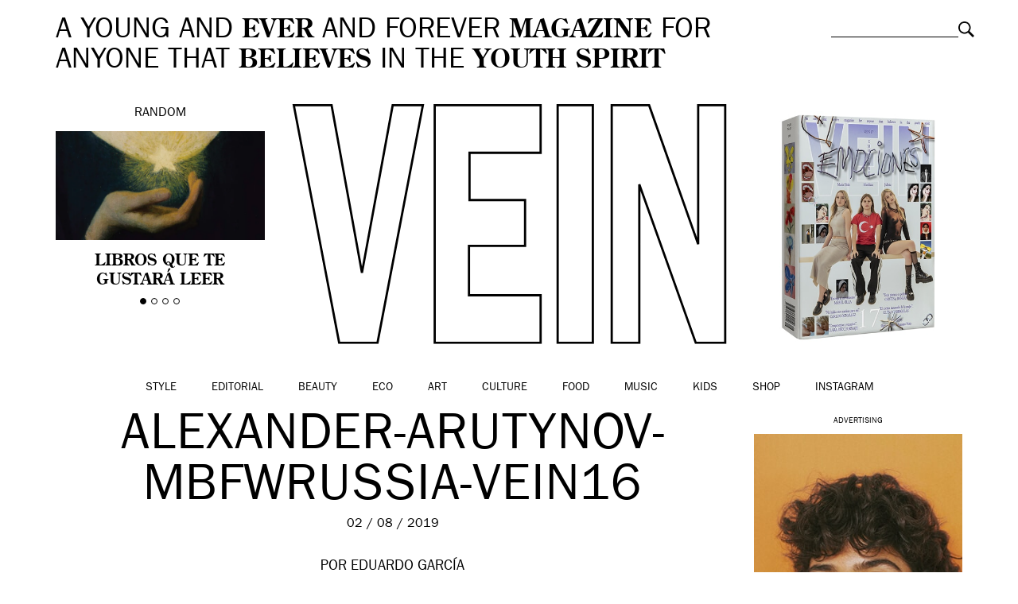

--- FILE ---
content_type: text/html; charset=UTF-8
request_url: https://vein.es/alexander-arutynov-lo-mas-comentado-en-mbfwrussia/alexander-arutynov-mbfwrussia-vein16/
body_size: 12461
content:
<!DOCTYPE html>
<html class="no-js">
<head>
    <meta charset="utf-8">
    <meta http-equiv="X-UA-Compatible" content="IE=edge,chrome=1">

    

    <meta name="viewport" content="width=device-width, initial-scale=1, maximum-scale=1, user-scalable=no">
	<meta name="google-site-verification" content="5bs2ILBSfhAMX3zLTZeChYGIaa6IomrgsT-GvBoB0vo" />

	<link rel="icon" href="https://vein.es/wp-content/themes/vein/img/favicon.ico" type="image/x-icon">
	<link rel="apple-touch-icon-precomposed" href="https://vein.es/wp-content/themes/vein/img/favicon-retina.jpg">

    <link rel="stylesheet" href="https://vein.es/wp-content/themes/vein/css/bootstrap.min.css">
    <link rel="stylesheet" href="https://vein.es/wp-content/themes/vein/css/jquery.fancybox.css">
    <link rel="stylesheet" href="https://vein.es/wp-content/themes/vein/css/slick.css">
    <link rel="stylesheet" href="https://vein.es/wp-content/themes/vein/css/selectric.css">
    <link rel="stylesheet" href="https://vein.es/wp-content/themes/vein/style.css">
	
	<meta name="publisuites-verify-code" content="aHR0cHM6Ly92ZWluLmVz" />

	
    <script src="https://vein.es/wp-content/themes/vein/js/vendor/modernizr-2.6.2-respond-1.1.0.min.js"></script>

    <meta name='robots' content='index, follow, max-image-preview:large, max-snippet:-1, max-video-preview:-1' />

	<!-- This site is optimized with the Yoast SEO plugin v26.8 - https://yoast.com/product/yoast-seo-wordpress/ -->
	<title>alexander-arutynov-mbfwrussia-vein16 &#8211; VEIN Magazine</title>
	<link rel="canonical" href="https://vein.es/alexander-arutynov-lo-mas-comentado-en-mbfwrussia/alexander-arutynov-mbfwrussia-vein16/" />
	<meta property="og:locale" content="es_ES" />
	<meta property="og:type" content="article" />
	<meta property="og:title" content="alexander-arutynov-mbfwrussia-vein16 &#8211; VEIN Magazine" />
	<meta property="og:url" content="https://vein.es/alexander-arutynov-lo-mas-comentado-en-mbfwrussia/alexander-arutynov-mbfwrussia-vein16/" />
	<meta property="og:site_name" content="VEIN Magazine" />
	<meta property="og:image" content="https://vein.es/alexander-arutynov-lo-mas-comentado-en-mbfwrussia/alexander-arutynov-mbfwrussia-vein16" />
	<meta property="og:image:width" content="1229" />
	<meta property="og:image:height" content="900" />
	<meta property="og:image:type" content="image/jpeg" />
	<script type="application/ld+json" class="yoast-schema-graph">{"@context":"https://schema.org","@graph":[{"@type":"WebPage","@id":"https://vein.es/alexander-arutynov-lo-mas-comentado-en-mbfwrussia/alexander-arutynov-mbfwrussia-vein16/","url":"https://vein.es/alexander-arutynov-lo-mas-comentado-en-mbfwrussia/alexander-arutynov-mbfwrussia-vein16/","name":"alexander-arutynov-mbfwrussia-vein16 &#8211; VEIN Magazine","isPartOf":{"@id":"https://vein.es/#website"},"primaryImageOfPage":{"@id":"https://vein.es/alexander-arutynov-lo-mas-comentado-en-mbfwrussia/alexander-arutynov-mbfwrussia-vein16/#primaryimage"},"image":{"@id":"https://vein.es/alexander-arutynov-lo-mas-comentado-en-mbfwrussia/alexander-arutynov-mbfwrussia-vein16/#primaryimage"},"thumbnailUrl":"https://vein.es/wp-content/uploads/2019/08/alexander-arutynov-mbfwrussia-vein16.jpg","datePublished":"2019-08-02T11:32:48+00:00","breadcrumb":{"@id":"https://vein.es/alexander-arutynov-lo-mas-comentado-en-mbfwrussia/alexander-arutynov-mbfwrussia-vein16/#breadcrumb"},"inLanguage":"es","potentialAction":[{"@type":"ReadAction","target":["https://vein.es/alexander-arutynov-lo-mas-comentado-en-mbfwrussia/alexander-arutynov-mbfwrussia-vein16/"]}]},{"@type":"ImageObject","inLanguage":"es","@id":"https://vein.es/alexander-arutynov-lo-mas-comentado-en-mbfwrussia/alexander-arutynov-mbfwrussia-vein16/#primaryimage","url":"https://vein.es/wp-content/uploads/2019/08/alexander-arutynov-mbfwrussia-vein16.jpg","contentUrl":"https://vein.es/wp-content/uploads/2019/08/alexander-arutynov-mbfwrussia-vein16.jpg"},{"@type":"BreadcrumbList","@id":"https://vein.es/alexander-arutynov-lo-mas-comentado-en-mbfwrussia/alexander-arutynov-mbfwrussia-vein16/#breadcrumb","itemListElement":[{"@type":"ListItem","position":1,"name":"Home","item":"https://vein.es/"},{"@type":"ListItem","position":2,"name":"Alexander Arutynov, lo más comentado en MBFWRussia","item":"http://vein.es/alexander-arutynov-lo-mas-comentado-en-mbfwrussia/"},{"@type":"ListItem","position":3,"name":"alexander-arutynov-mbfwrussia-vein16"}]},{"@type":"WebSite","@id":"https://vein.es/#website","url":"https://vein.es/","name":"VEIN Magazine","description":"A young and ever and forever magazine for anyone that believes in the youth spirit","potentialAction":[{"@type":"SearchAction","target":{"@type":"EntryPoint","urlTemplate":"https://vein.es/?s={search_term_string}"},"query-input":{"@type":"PropertyValueSpecification","valueRequired":true,"valueName":"search_term_string"}}],"inLanguage":"es"}]}</script>
	<!-- / Yoast SEO plugin. -->


<link rel="alternate" type="application/rss+xml" title="VEIN Magazine &raquo; Comentario alexander-arutynov-mbfwrussia-vein16 del feed" href="https://vein.es/alexander-arutynov-lo-mas-comentado-en-mbfwrussia/alexander-arutynov-mbfwrussia-vein16/feed/" />
<link rel="alternate" title="oEmbed (JSON)" type="application/json+oembed" href="https://vein.es/wp-json/oembed/1.0/embed?url=https%3A%2F%2Fvein.es%2Falexander-arutynov-lo-mas-comentado-en-mbfwrussia%2Falexander-arutynov-mbfwrussia-vein16%2F" />
<link rel="alternate" title="oEmbed (XML)" type="text/xml+oembed" href="https://vein.es/wp-json/oembed/1.0/embed?url=https%3A%2F%2Fvein.es%2Falexander-arutynov-lo-mas-comentado-en-mbfwrussia%2Falexander-arutynov-mbfwrussia-vein16%2F&#038;format=xml" />
<style id='wp-img-auto-sizes-contain-inline-css' type='text/css'>
img:is([sizes=auto i],[sizes^="auto," i]){contain-intrinsic-size:3000px 1500px}
/*# sourceURL=wp-img-auto-sizes-contain-inline-css */
</style>
<style id='wp-emoji-styles-inline-css' type='text/css'>

	img.wp-smiley, img.emoji {
		display: inline !important;
		border: none !important;
		box-shadow: none !important;
		height: 1em !important;
		width: 1em !important;
		margin: 0 0.07em !important;
		vertical-align: -0.1em !important;
		background: none !important;
		padding: 0 !important;
	}
/*# sourceURL=wp-emoji-styles-inline-css */
</style>
<style id='wp-block-library-inline-css' type='text/css'>
:root{--wp-block-synced-color:#7a00df;--wp-block-synced-color--rgb:122,0,223;--wp-bound-block-color:var(--wp-block-synced-color);--wp-editor-canvas-background:#ddd;--wp-admin-theme-color:#007cba;--wp-admin-theme-color--rgb:0,124,186;--wp-admin-theme-color-darker-10:#006ba1;--wp-admin-theme-color-darker-10--rgb:0,107,160.5;--wp-admin-theme-color-darker-20:#005a87;--wp-admin-theme-color-darker-20--rgb:0,90,135;--wp-admin-border-width-focus:2px}@media (min-resolution:192dpi){:root{--wp-admin-border-width-focus:1.5px}}.wp-element-button{cursor:pointer}:root .has-very-light-gray-background-color{background-color:#eee}:root .has-very-dark-gray-background-color{background-color:#313131}:root .has-very-light-gray-color{color:#eee}:root .has-very-dark-gray-color{color:#313131}:root .has-vivid-green-cyan-to-vivid-cyan-blue-gradient-background{background:linear-gradient(135deg,#00d084,#0693e3)}:root .has-purple-crush-gradient-background{background:linear-gradient(135deg,#34e2e4,#4721fb 50%,#ab1dfe)}:root .has-hazy-dawn-gradient-background{background:linear-gradient(135deg,#faaca8,#dad0ec)}:root .has-subdued-olive-gradient-background{background:linear-gradient(135deg,#fafae1,#67a671)}:root .has-atomic-cream-gradient-background{background:linear-gradient(135deg,#fdd79a,#004a59)}:root .has-nightshade-gradient-background{background:linear-gradient(135deg,#330968,#31cdcf)}:root .has-midnight-gradient-background{background:linear-gradient(135deg,#020381,#2874fc)}:root{--wp--preset--font-size--normal:16px;--wp--preset--font-size--huge:42px}.has-regular-font-size{font-size:1em}.has-larger-font-size{font-size:2.625em}.has-normal-font-size{font-size:var(--wp--preset--font-size--normal)}.has-huge-font-size{font-size:var(--wp--preset--font-size--huge)}.has-text-align-center{text-align:center}.has-text-align-left{text-align:left}.has-text-align-right{text-align:right}.has-fit-text{white-space:nowrap!important}#end-resizable-editor-section{display:none}.aligncenter{clear:both}.items-justified-left{justify-content:flex-start}.items-justified-center{justify-content:center}.items-justified-right{justify-content:flex-end}.items-justified-space-between{justify-content:space-between}.screen-reader-text{border:0;clip-path:inset(50%);height:1px;margin:-1px;overflow:hidden;padding:0;position:absolute;width:1px;word-wrap:normal!important}.screen-reader-text:focus{background-color:#ddd;clip-path:none;color:#444;display:block;font-size:1em;height:auto;left:5px;line-height:normal;padding:15px 23px 14px;text-decoration:none;top:5px;width:auto;z-index:100000}html :where(.has-border-color){border-style:solid}html :where([style*=border-top-color]){border-top-style:solid}html :where([style*=border-right-color]){border-right-style:solid}html :where([style*=border-bottom-color]){border-bottom-style:solid}html :where([style*=border-left-color]){border-left-style:solid}html :where([style*=border-width]){border-style:solid}html :where([style*=border-top-width]){border-top-style:solid}html :where([style*=border-right-width]){border-right-style:solid}html :where([style*=border-bottom-width]){border-bottom-style:solid}html :where([style*=border-left-width]){border-left-style:solid}html :where(img[class*=wp-image-]){height:auto;max-width:100%}:where(figure){margin:0 0 1em}html :where(.is-position-sticky){--wp-admin--admin-bar--position-offset:var(--wp-admin--admin-bar--height,0px)}@media screen and (max-width:600px){html :where(.is-position-sticky){--wp-admin--admin-bar--position-offset:0px}}
/*wp_block_styles_on_demand_placeholder:69744f38e109f*/
/*# sourceURL=wp-block-library-inline-css */
</style>
<style id='classic-theme-styles-inline-css' type='text/css'>
/*! This file is auto-generated */
.wp-block-button__link{color:#fff;background-color:#32373c;border-radius:9999px;box-shadow:none;text-decoration:none;padding:calc(.667em + 2px) calc(1.333em + 2px);font-size:1.125em}.wp-block-file__button{background:#32373c;color:#fff;text-decoration:none}
/*# sourceURL=/wp-includes/css/classic-themes.min.css */
</style>
<link rel='stylesheet' id='woocommerce-layout-css' href='https://vein.es/wp-content/plugins/woocommerce/assets/css/woocommerce-layout.css?ver=10.4.3' type='text/css' media='all' />
<link rel='stylesheet' id='woocommerce-smallscreen-css' href='https://vein.es/wp-content/plugins/woocommerce/assets/css/woocommerce-smallscreen.css?ver=10.4.3' type='text/css' media='only screen and (max-width: 768px)' />
<link rel='stylesheet' id='woocommerce-general-css' href='https://vein.es/wp-content/plugins/woocommerce/assets/css/woocommerce.css?ver=10.4.3' type='text/css' media='all' />
<style id='woocommerce-inline-inline-css' type='text/css'>
.woocommerce form .form-row .required { visibility: visible; }
/*# sourceURL=woocommerce-inline-inline-css */
</style>
<script type="text/javascript" src="https://vein.es/wp-includes/js/jquery/jquery.min.js?ver=3.7.1" id="jquery-core-js"></script>
<script type="text/javascript" src="https://vein.es/wp-includes/js/jquery/jquery-migrate.min.js?ver=3.4.1" id="jquery-migrate-js"></script>
<script type="text/javascript" src="https://vein.es/wp-content/plugins/woocommerce/assets/js/jquery-blockui/jquery.blockUI.min.js?ver=2.7.0-wc.10.4.3" id="wc-jquery-blockui-js" defer="defer" data-wp-strategy="defer"></script>
<script type="text/javascript" id="wc-add-to-cart-js-extra">
/* <![CDATA[ */
var wc_add_to_cart_params = {"ajax_url":"/wp-admin/admin-ajax.php","wc_ajax_url":"/?wc-ajax=%%endpoint%%","i18n_view_cart":"Ver carrito","cart_url":"https://vein.es/carro/","is_cart":"","cart_redirect_after_add":"yes"};
//# sourceURL=wc-add-to-cart-js-extra
/* ]]> */
</script>
<script type="text/javascript" src="https://vein.es/wp-content/plugins/woocommerce/assets/js/frontend/add-to-cart.min.js?ver=10.4.3" id="wc-add-to-cart-js" defer="defer" data-wp-strategy="defer"></script>
<script type="text/javascript" src="https://vein.es/wp-content/plugins/woocommerce/assets/js/js-cookie/js.cookie.min.js?ver=2.1.4-wc.10.4.3" id="wc-js-cookie-js" defer="defer" data-wp-strategy="defer"></script>
<script type="text/javascript" id="woocommerce-js-extra">
/* <![CDATA[ */
var woocommerce_params = {"ajax_url":"/wp-admin/admin-ajax.php","wc_ajax_url":"/?wc-ajax=%%endpoint%%","i18n_password_show":"Mostrar contrase\u00f1a","i18n_password_hide":"Ocultar contrase\u00f1a"};
//# sourceURL=woocommerce-js-extra
/* ]]> */
</script>
<script type="text/javascript" src="https://vein.es/wp-content/plugins/woocommerce/assets/js/frontend/woocommerce.min.js?ver=10.4.3" id="woocommerce-js" defer="defer" data-wp-strategy="defer"></script>
<link rel="https://api.w.org/" href="https://vein.es/wp-json/" /><link rel="alternate" title="JSON" type="application/json" href="https://vein.es/wp-json/wp/v2/media/86258" /><link rel="EditURI" type="application/rsd+xml" title="RSD" href="https://vein.es/xmlrpc.php?rsd" />
<meta name="generator" content="WordPress 6.9" />
<meta name="generator" content="WooCommerce 10.4.3" />
<link rel='shortlink' href='https://vein.es/?p=86258' />
<!-- Analytics by WP Statistics - https://wp-statistics.com -->
	<noscript><style>.woocommerce-product-gallery{ opacity: 1 !important; }</style></noscript>
	
<script type='text/javascript'>
  var googletag = googletag || {};
  googletag.cmd = googletag.cmd || [];
  (function() {
    var gads = document.createElement('script');
    gads.async = true;
    gads.type = 'text/javascript';
    var useSSL = 'https:' == document.location.protocol;
    gads.src = (useSSL ? 'https:' : 'http:') +
      '//www.googletagservices.com/tag/js/gpt.js';
    var node = document.getElementsByTagName('script')[0];
    node.parentNode.insertBefore(gads, node);
  })();
</script>

<script type='text/javascript'>
  googletag.cmd.push(function() {
    googletag.defineSlot('/20177596/VEIN300600', [[300, 250], [300, 600]], 'div-gpt-ad-1460973375708-0').addService(googletag.pubads());
    googletag.pubads().enableSingleRequest();
    googletag.enableServices();
  });
</script>

<script>
  googletag.cmd.push(function() {
    googletag.defineSlot('/20177596/VEINHEADER', [[970, 250], [728, 90], [980, 250]], 'div-gpt-ad-1490348147459-0').addService(googletag.pubads());
    googletag.pubads().enableSingleRequest();
    googletag.enableServices();
  });
</script>

<script async='async' src='https://www.googletagservices.com/tag/js/gpt.js'></script>
<script>
  var googletag = googletag || {};
  googletag.cmd = googletag.cmd || [];
</script>

<script>
  googletag.cmd.push(function() {
    googletag.defineSlot('/20177596/VEIN300600B', [[300, 250], [300, 600]], 'div-gpt-ad-1509531195557-0').addService(googletag.pubads());
    googletag.pubads().enableSingleRequest();
    googletag.enableServices();
  });
</script>

</head>
<body class="attachment wp-singular attachment-template-default single single-attachment postid-86258 attachmentid-86258 attachment-jpeg wp-theme-vein theme-vein woocommerce-no-js">

	
	

	<!-- Responsive menu -->
	<div class="container-navigation text-center">
		<img class="close" src="https://vein.es/wp-content/themes/vein/img/close-white.png" alt="Close">
		<ul id="menu-categorias" class="list-inline"><li id="menu-item-154" class="menu-item menu-item-type-taxonomy menu-item-object-category menu-item-154"><a href="https://vein.es/style/">Style</a></li>
<li id="menu-item-122629" class="menu-item menu-item-type-taxonomy menu-item-object-category menu-item-122629"><a href="https://vein.es/style/editorial/">Editorial</a></li>
<li id="menu-item-147" class="menu-item menu-item-type-taxonomy menu-item-object-category menu-item-147"><a href="https://vein.es/beauty/">Beauty</a></li>
<li id="menu-item-60218" class="menu-item menu-item-type-taxonomy menu-item-object-category menu-item-60218"><a href="https://vein.es/eco/">Eco</a></li>
<li id="menu-item-146" class="menu-item menu-item-type-taxonomy menu-item-object-category menu-item-146"><a href="https://vein.es/art/">Art</a></li>
<li id="menu-item-148" class="menu-item menu-item-type-taxonomy menu-item-object-category menu-item-148"><a href="https://vein.es/culture/">Culture</a></li>
<li id="menu-item-150" class="menu-item menu-item-type-taxonomy menu-item-object-category menu-item-150"><a href="https://vein.es/food/">Food</a></li>
<li id="menu-item-152" class="menu-item menu-item-type-taxonomy menu-item-object-category menu-item-152"><a href="https://vein.es/music/">Music</a></li>
<li id="menu-item-25632" class="menu-item menu-item-type-taxonomy menu-item-object-category menu-item-25632"><a href="https://vein.es/kids/">Kids</a></li>
<li id="menu-item-122073" class="menu-item menu-item-type-post_type menu-item-object-page menu-item-122073"><a href="https://vein.es/shop/">Shop</a></li>
<li id="menu-item-158109" class="menu-item menu-item-type-custom menu-item-object-custom menu-item-158109"><a href="https://www.instagram.com/veinmagazine">Instagram</a></li>
</ul>		<div class="search-responsive"><form role="search" method="get" class="searchform" action="https://vein.es">
	<div>
		<label class="screen-reader-text" for="s">Buscar:</label>
		<input type="text" value="" name="s" class="s">
		<input type="submit" value="Buscar" class="searchsubmit">
	</div>
</form>
</div>
	</div>

	

	<div id="inner">
		
<div id="fb-root"></div>
<script>(function(d, s, id) {
  var js, fjs = d.getElementsByTagName(s)[0];
  if (d.getElementById(id)) return;
  js = d.createElement(s); js.id = id;
  js.src = "//connect.facebook.net/es_ES/sdk.js#xfbml=1&version=v2.4";
  fjs.parentNode.insertBefore(js, fjs);
}(document, 'script', 'facebook-jssdk'));</script>


	
		<!-- Header -->
		<header class="container-fluid clearfix">
						<div class="site-description col-md-10 col-sm-9">
				A YOUNG AND <strong>EVER</strong> AND FOREVER <strong>MAGAZINE</strong> FOR ANYONE THAT <strong>BELIEVES</strong> IN THE <strong>YOUTH SPIRIT</strong>
			</div>

			<div class="search col-md-2 col-sm-3"><form role="search" method="get" class="searchform" action="https://vein.es">
	<div>
		<label class="screen-reader-text" for="s">Buscar:</label>
		<input type="text" value="" name="s" class="s">
		<input type="submit" value="Buscar" class="searchsubmit">
	</div>
</form>
</div>

						<!-- Random slider -->
			<div class="random col-md-3 text-center">
				Random
				<div class="flexslider">
					<ul class="slides">
												<li>
							<a href="https://vein.es/libros-que-te-gustara-leer/">
								<img width="361" height="189" src="https://vein.es/wp-content/uploads/2025/12/Diseno-sin-titulo-13.png" class="img-responsive attachment-thumbnail size-thumbnail wp-post-image" alt="" decoding="async" fetchpriority="high" />								<h4>Libros que te gustará leer</h4>
							</a>
						</li>
												<li>
							<a href="https://vein.es/marta-pozas-a-dia-de-hoy-es-imposible-entender-la-vida-sin-el-otro/">
								<img width="361" height="189" src="https://vein.es/wp-content/uploads/2025/11/Diseno-sin-titulo-14.png" class="img-responsive attachment-thumbnail size-thumbnail wp-post-image" alt="" decoding="async" />								<h4>Marta Pozas: «a día de hoy es imposible entender la vida sin el otro»</h4>
							</a>
						</li>
												<li>
							<a href="https://vein.es/luna-miguel-estas-buscando-una-palabra-una-palabra-una-palabra-y-de-repente-todo-se-vuelve-transparente/">
								<img width="361" height="189" src="https://vein.es/wp-content/uploads/2025/12/luna-miguel-vein-magazine.jpeg" class="img-responsive attachment-thumbnail size-thumbnail wp-post-image" alt="" decoding="async" />								<h4>Luna Miguel: «estás buscando una palabra, una palabra, una palabra, y de repente todo se vuelve transparente»</h4>
							</a>
						</li>
												<li>
							<a href="https://vein.es/dirt-in-fashion-desire-decay-and-the-politics-of-aesthetics/">
								<img width="361" height="189" src="https://vein.es/wp-content/uploads/2025/11/Diseno-sin-titulo-12.png" class="img-responsive attachment-thumbnail size-thumbnail wp-post-image" alt="" decoding="async" />								<h4>Dirt in Fashion: desire, decay and the politics of aesthetics</h4>
							</a>
						</li>
											</ul>
				</div>
			</div>
			
			<!-- Logo -->
			<div class="logo col-xs-8 col-xs-offset-2 col-sm-8 col-sm-offset-2 col-md-6 col-md-offset-0 text-center">

									<a href="https://vein.es"><img class="img-responsive" src="https://vein.es/wp-content/themes/vein/img/vein.svg" alt="VEIN Magazine"></a>
				
			</div>


			<div class="buyitnow col-md-3 text-center">
				<a href="https://vein.es/shop/">
					<img src="https://vein.es/wp-content/uploads/2024/03/vein17-mini.jpg" alt="Suscríbete a VEIN" class="img-responsive" />					<h4></h4>
				</a>
			</div>

					</header>

	
	<!-- Main navigation -->
	<nav class="main-navigation container-fluid text-center clearfix">
		<img class="responsive-menu visible-xs" src="https://vein.es/wp-content/themes/vein/img/menu.svg" alt="Menu">
				<ul id="menu-categorias" class="list-inline"><li id="menu-item-154" class="menu-item menu-item-type-taxonomy menu-item-object-category menu-item-154"><a href="https://vein.es/style/">Style</a></li>
<li id="menu-item-122629" class="menu-item menu-item-type-taxonomy menu-item-object-category menu-item-122629"><a href="https://vein.es/style/editorial/">Editorial</a></li>
<li id="menu-item-147" class="menu-item menu-item-type-taxonomy menu-item-object-category menu-item-147"><a href="https://vein.es/beauty/">Beauty</a></li>
<li id="menu-item-60218" class="menu-item menu-item-type-taxonomy menu-item-object-category menu-item-60218"><a href="https://vein.es/eco/">Eco</a></li>
<li id="menu-item-146" class="menu-item menu-item-type-taxonomy menu-item-object-category menu-item-146"><a href="https://vein.es/art/">Art</a></li>
<li id="menu-item-148" class="menu-item menu-item-type-taxonomy menu-item-object-category menu-item-148"><a href="https://vein.es/culture/">Culture</a></li>
<li id="menu-item-150" class="menu-item menu-item-type-taxonomy menu-item-object-category menu-item-150"><a href="https://vein.es/food/">Food</a></li>
<li id="menu-item-152" class="menu-item menu-item-type-taxonomy menu-item-object-category menu-item-152"><a href="https://vein.es/music/">Music</a></li>
<li id="menu-item-25632" class="menu-item menu-item-type-taxonomy menu-item-object-category menu-item-25632"><a href="https://vein.es/kids/">Kids</a></li>
<li id="menu-item-122073" class="menu-item menu-item-type-post_type menu-item-object-page menu-item-122073"><a href="https://vein.es/shop/">Shop</a></li>
<li id="menu-item-158109" class="menu-item menu-item-type-custom menu-item-object-custom menu-item-158109"><a href="https://www.instagram.com/veinmagazine">Instagram</a></li>
</ul>	</nav>

	
		
		<section class="single-post container-fluid clearfix">

							<div class="col-md-9 col-sm-12">
								<div class="header col-md-12 clearfix">
					<h1 class="text-center">
						alexander-arutynov-mbfwrussia-vein16					</h1>
					<div class="date text-center">
						02 / 08 / 2019					</div>
										<div class="credits">POR
													Eduardo García											</div>
				</div>

				<div class="single-content col-md-12 clearfix">

					<nav class="social-left">
									<ul>
			<li class="share-button fb-button"><span class="fake-button">FACEBOOK</span><span class="real-button"><iframe src="//www.facebook.com/plugins/like.php?href=https://vein.es/alexander-arutynov-lo-mas-comentado-en-mbfwrussia/alexander-arutynov-mbfwrussia-vein16/&amp;width=110&amp;layout=button_count&amp;action=like&amp;show_faces=false&amp;share=false&amp;height=21" scrolling="no" frameborder="0" style="border:none; overflow:hidden; width:110px; height:21px;" allowTransparency="true"></iframe></span></li>
			<li class="share-button twitter-button"><span class="fake-button">TWITTER</span><span class="real-button"><a href="https://twitter.com/share" class="twitter-share-button" data-via="VEIN_es" data-lang="es">Twittear</a>
<script>!function(d,s,id){var js,fjs=d.getElementsByTagName(s)[0],p=/^http:/.test(d.location)?'http':'https';if(!d.getElementById(id)){js=d.createElement(s);js.id=id;js.src=p+'://platform.twitter.com/widgets.js';fjs.parentNode.insertBefore(js,fjs);}}(document, 'script', 'twitter-wjs');</script></span></li>
			<li class="share-button gplus-button"><span class="fake-button">GOOGLE+</span><span class="real-button"><div class="g-plusone" data-size="medium" data-annotation="inline" data-width="120"></div>
</span></li>
			<li class="share-button pin-button"><span class="fake-button">PINTEREST</span><span class="real-button"><a href="//es.pinterest.com/pin/create/button/?url=https://vein.es/wp-content/uploads/2019/08/alexander-arutynov-mbfwrussia-vein16.jpg&description=alexander-arutynov-mbfwrussia-vein16" data-pin-do="buttonPin" data-pin-config="beside" data-pin-color="red"><img src="//assets.pinterest.com/images/pidgets/pinit_fg_en_rect_red_20.png" /></a></span></li>
			<li class="share-button"><a href="mailto:?subject=alexander-arutynov-mbfwrussia-vein16&body=https://vein.es/alexander-arutynov-lo-mas-comentado-en-mbfwrussia/alexander-arutynov-mbfwrussia-vein16/">EMAIL</a></span></li>
			</ul>
					</nav>

					<article class="col-md-12 clearfix">
						<p class="attachment"><a href='https://vein.es/wp-content/uploads/2019/08/alexander-arutynov-mbfwrussia-vein16.jpg'><img loading="lazy" decoding="async" width="1229" height="900" src="https://vein.es/wp-content/uploads/2019/08/alexander-arutynov-mbfwrussia-vein16.jpg" class="attachment-medium size-medium" alt="" /></a></p>
					</article>

				</div>

				
				<nav class="share col-md-12 text-center clearfix">
								<ul>
			<li class="share-button fb-button"><span class="fake-button">FACEBOOK</span><span class="real-button"><iframe src="//www.facebook.com/plugins/like.php?href=https://vein.es/alexander-arutynov-lo-mas-comentado-en-mbfwrussia/alexander-arutynov-mbfwrussia-vein16/&amp;width=110&amp;layout=button_count&amp;action=like&amp;show_faces=false&amp;share=false&amp;height=21" scrolling="no" frameborder="0" style="border:none; overflow:hidden; width:110px; height:21px;" allowTransparency="true"></iframe></span></li>
			<li class="share-button twitter-button"><span class="fake-button">TWITTER</span><span class="real-button"><a href="https://twitter.com/share" class="twitter-share-button" data-via="VEIN_es" data-lang="es">Twittear</a>
<script>!function(d,s,id){var js,fjs=d.getElementsByTagName(s)[0],p=/^http:/.test(d.location)?'http':'https';if(!d.getElementById(id)){js=d.createElement(s);js.id=id;js.src=p+'://platform.twitter.com/widgets.js';fjs.parentNode.insertBefore(js,fjs);}}(document, 'script', 'twitter-wjs');</script></span></li>
			<li class="share-button gplus-button"><span class="fake-button">GOOGLE+</span><span class="real-button"><div class="g-plusone" data-size="medium" data-annotation="inline" data-width="120"></div>
</span></li>
			<li class="share-button pin-button"><span class="fake-button">PINTEREST</span><span class="real-button"><a href="//es.pinterest.com/pin/create/button/?url=https://vein.es/wp-content/uploads/2019/08/alexander-arutynov-mbfwrussia-vein16.jpg&description=alexander-arutynov-mbfwrussia-vein16" data-pin-do="buttonPin" data-pin-config="beside" data-pin-color="red"><img src="//assets.pinterest.com/images/pidgets/pinit_fg_en_rect_red_20.png" /></a></span></li>
			<li class="share-button"><a href="mailto:?subject=alexander-arutynov-mbfwrussia-vein16&body=https://vein.es/alexander-arutynov-lo-mas-comentado-en-mbfwrussia/alexander-arutynov-mbfwrussia-vein16/">EMAIL</a></span></li>
			</ul>
				</nav>

								</div>
				<aside class="col-md-3 text-center" id="sidebar">

					<div id="custom_html-8" class="widget_text widget_custom_html"><div class="textwidget custom-html-widget"><h5>Advertising</h5>
<script type="text/javascript">
var total_images = 2;
var random_number = Math.floor((Math.random()*total_images));
var random_img = new Array();
random_img[0] = '<a href="https://instagram.com/veinbeauty" target="_blank"><img src="http://vein.es/wp-content/uploads/2024/05/veinbeauty-ad1.jpg" /></a>';
random_img[1] = '<a href="https://instagram.com/veinbeauty" target="_blank"><img src="http://vein.es/wp-content/uploads/2024/05/veinbeauty-ad4.jpg" /></a>';
document.write(random_img[random_number]);
</script>









</div></div><div id="vein_widget_latest_posts-3" class="widget_latest_posts"><h3>&nbsp;</h3>                <a href="https://vein.es/not-my-office/"><img width="361" height="188" src="https://vein.es/wp-content/uploads/2026/01/not-my-office-veinmagazine.jpg" class="img-responsive attachment-thumbnail size-thumbnail wp-post-image" alt="" decoding="async" loading="lazy" /></a>
                <h4><a href="https://vein.es/not-my-office/">NOT MY OFFICE</a></h4>
                </div><div id="vein_widget_latest_posts-3" class="widget_latest_posts"><h3>&nbsp;</h3>                <a href="https://vein.es/women-modernity-and-fashion-the-art-deco-revolution/"><img width="361" height="189" src="https://vein.es/wp-content/uploads/2026/01/Diseno-sin-titulo-2-2.png" class="img-responsive attachment-thumbnail size-thumbnail wp-post-image" alt="" decoding="async" loading="lazy" /></a>
                <h4><a href="https://vein.es/women-modernity-and-fashion-the-art-deco-revolution/">Women, modernity and fashion: the Art Deco revolution</a></h4>
                </div><div id="vein_widget_latest_posts-3" class="widget_latest_posts"><h3>&nbsp;</h3>                <a href="https://vein.es/xenia-publica-berrea-una-oda-a-lo-salvaje-y-a-la-reconexion-personal/"><img width="361" height="189" src="https://vein.es/wp-content/uploads/2026/01/Diseno-sin-titulo-4-1.png" class="img-responsive attachment-thumbnail size-thumbnail wp-post-image" alt="" decoding="async" loading="lazy" /></a>
                <h4><a href="https://vein.es/xenia-publica-berrea-una-oda-a-lo-salvaje-y-a-la-reconexion-personal/">Xenia publica &#8216;Berrea&#8217; una oda a lo salvaje y a la reconexión personal</a></h4>
                </div><div id="vein_widget_latest_posts-3" class="widget_latest_posts"><h3>&nbsp;</h3>                <a href="https://vein.es/nigo-brings-kenzo-home-for-fall-winter-2026/"><img width="361" height="188" src="https://vein.es/wp-content/uploads/2026/01/kenzo-nigo-ss26-pfw-veinmagazine26.jpg" class="img-responsive attachment-thumbnail size-thumbnail wp-post-image" alt="" decoding="async" loading="lazy" /></a>
                <h4><a href="https://vein.es/nigo-brings-kenzo-home-for-fall-winter-2026/">Nigo Brings Kenzo Home for Fall Winter 2026</a></h4>
                </div>
				</aside>
			
		</section>

		<div class='yarpp yarpp-related yarpp-related-website yarpp-template-yarpp-template-vein'>
<!-- Sticky separator -->
<section class="sticky-separator-container clearfix">
	<div class="sticky-separator">
	<span>Más</span><span>VEIN</span><span>Más</span><span>VEIN</span><span>Más</span><span>VEIN</span><span>Más</span><span>VEIN</span><span>Más</span><span>VEIN</span><span>Más</span><span>VEIN</span><span>Más</span><span>VEIN</span><span>Más</span><span>VEIN</span><span>Más</span><span>VEIN</span><span>Más</span><span>VEIN</span><span>Más</span><span>VEIN</span><span>Más</span><span>VEIN</span><span>Más</span><span>VEIN</span><span>Más</span><span>VEIN</span><span>Más</span><span>VEIN</span><span>Más</span><span>VEIN</span><span>Más</span><span>VEIN</span><span>Más</span><span>VEIN</span><span>Más</span><span>VEIN</span><span>Más</span><span>VEIN</span><span>Más</span><span>VEIN</span><span>Más</span><span>VEIN</span><span>Más</span><span>VEIN</span><span>Más</span><span>VEIN</span><span>Más</span><span>VEIN</span><span>Más</span><span>VEIN</span><span>Más</span><span>VEIN</span><span>Más</span><span>VEIN</span><span>Más</span><span>VEIN</span><span>Más</span><span>VEIN</span><span>Más</span><span>VEIN</span>	</div>
</section>

<section class="shorts container-fluid text-center clearfix">
		<div class="item col-md-4 col-sm-6 col-xs-6">
		<h3><a href="https://vein.es/style/streetstyle/" rel="category tag">Streetstyle</a> <a href="https://vein.es/style/" rel="category tag">Style</a></h3>
		<a href="https://vein.es/streetstyle-milan-fashion-week-ss15-day3/"><img width="343" height="229" src="https://vein.es/wp-content/uploads/2014/09/streetstyle3milan15.jpg" class="img-responsive attachment-thumbnail size-thumbnail wp-post-image" alt="" decoding="async" loading="lazy" /></a>
		<h4><a href="https://vein.es/streetstyle-milan-fashion-week-ss15-day3/">VA BENE MILAN! STREETSTYLE DÍA 3</a></h4>
		<div class="description"><p>Tercer día, ecuador de la Semana de la Moda de Milán con desfiles tan importantes como Versace, Tod&#8217;s, Missoni, Etro o Philipp Plein.  Giacomo Rebecchi ha vuelto a recorrer las calles de Milán, la recepción de los desfiles más emblemáticos para cazar los mejores looks de la jornada. Aquí el streetstyle del tercer día de Milán Fashion Week. Va bene!!!</p>
</div>
		<div class="date">21 / 09 / 2014 — <a href="https://vein.es/streetstyle-milan-fashion-week-ss15-day3/">ver más</a></div>
	</div>
		<div class="item col-md-4 col-sm-6 col-xs-6">
		<h3><a href="https://vein.es/style/" rel="category tag">Style</a></h3>
		<a href="https://vein.es/dockerschallengers-con-ross-borden/"><img width="305" height="229" src="https://vein.es/wp-content/uploads/2018/10/dockers3.jpg" class="img-responsive attachment-thumbnail size-thumbnail wp-post-image" alt="" decoding="async" loading="lazy" /></a>
		<h4><a href="https://vein.es/dockerschallengers-con-ross-borden/">#DockersChallengers con Ross Borden</a></h4>
		<div class="description"><p>Dockers continúa impulsando el lema “Always On” con #DockersChallengers, la nueva campaña otoño/invierno 2019 basada en la figura del challenger y protagonizada en esta ocasión por Ross Borden. Dockers vuelve a traer la serie #DockersChallengers, esta vez con un invitado muy especial: Ross Borden, un emprendedor de 36 años nacido y criado en San Francisco. Ross Borden es [&hellip;]</p>
</div>
		<div class="date">23 / 10 / 2018 — <a href="https://vein.es/dockerschallengers-con-ross-borden/">ver más</a></div>
	</div>
		<div class="item col-md-4 col-sm-6 col-xs-6">
		<h3><a href="https://vein.es/style/" rel="category tag">Style</a></h3>
		<a href="https://vein.es/pre-fall-2019-7-formas-de-entender-la-moda/"><img width="361" height="189" src="https://vein.es/wp-content/uploads/2018/12/prefall-19.jpg" class="img-responsive attachment-thumbnail size-thumbnail wp-post-image" alt="" decoding="async" loading="lazy" /></a>
		<h4><a href="https://vein.es/pre-fall-2019-7-formas-de-entender-la-moda/">Pre-fall 2019: 7 formas de entender la moda</a></h4>
		<div class="description"><p>El optimismo de Prabal Gurung, el minimalismo de Jil Sander o los juegos de color de Ulla Johnson. Presentamos 7 propuestas que no te puedes perder. &nbsp; Las colecciones Pre-fall se presentan entre finales de noviembre y mediados de diciembre, antes de que comience el frenesí característico de las semanas de la moda oficiales. Esta [&hellip;]</p>
</div>
		<div class="date">18 / 12 / 2018 — <a href="https://vein.es/pre-fall-2019-7-formas-de-entender-la-moda/">ver más</a></div>
	</div>
		<div class="item col-md-4 col-sm-6 col-xs-6">
		<h3><a href="https://vein.es/style/" rel="category tag">Style</a></h3>
		<a href="https://vein.es/colour-is-you-el-regreso-de-desigual-a-sus-origenes/"><img width="361" height="189" src="https://vein.es/wp-content/uploads/2019/02/destacada.jpg" class="img-responsive attachment-thumbnail size-thumbnail wp-post-image" alt="" decoding="async" loading="lazy" /></a>
		<h4><a href="https://vein.es/colour-is-you-el-regreso-de-desigual-a-sus-origenes/">&#8216;COLOUR IS YOU&#8217;, el regreso de Desigual a sus orígenes</a></h4>
		<div class="description"><p>A través del color experimentamos diversión, amor, libertad, creatividad y expresamos nuestra personalidad. En su nueva colección, la firma rinde homenaje al rasgo que conforma su ADN por excelencia. Desde su nacimiento en 1984 en Barcelona, Desigual se ha caracterizado por la singularidad y el carácter positivo que transmiten sus diseños. Pero sin duda, uno [&hellip;]</p>
</div>
		<div class="date">18 / 02 / 2019 — <a href="https://vein.es/colour-is-you-el-regreso-de-desigual-a-sus-origenes/">ver más</a></div>
	</div>
		<div class="item col-md-4 col-sm-6 col-xs-6">
		<h3><a href="https://vein.es/style/" rel="category tag">Style</a></h3>
		<a href="https://vein.es/sydney-sweeney-nueva-cara-de-jacquemus/"><img width="361" height="189" src="https://vein.es/wp-content/uploads/2022/06/Diseno-sin-titulo.jpg" class="img-responsive attachment-thumbnail size-thumbnail wp-post-image" alt="" decoding="async" loading="lazy" /></a>
		<h4><a href="https://vein.es/sydney-sweeney-nueva-cara-de-jacquemus/">Sydney Sweeney: nueva cara de Jacquemus</a></h4>
		<div class="description"><p>La actriz que interpreta a Cassie en &#8216;Euphoria&#8217; es la imagen de la firma francesa para esta campaña ambientada en Hawái. Sydney X Jacquemus  La estrella de HBO Sydney Sweeney es la nueva protagonista de la marca francesa. La modelo y actriz estadounidense-canadiense marca el regreso del diseñador montada sobre una potente Yamaha al más [&hellip;]</p>
</div>
		<div class="date">10 / 06 / 2022 — <a href="https://vein.es/sydney-sweeney-nueva-cara-de-jacquemus/">ver más</a></div>
	</div>
		<div class="item col-md-4 col-sm-6 col-xs-6">
		<h3><a href="https://vein.es/style/" rel="category tag">Style</a></h3>
		<a href="https://vein.es/dustland-lo-nuevo-de-bershka-a-traves-de-su-showroom-virtual/"><img width="361" height="189" src="https://vein.es/wp-content/uploads/2022/07/pieber.jpg" class="img-responsive attachment-thumbnail size-thumbnail wp-post-image" alt="" decoding="async" loading="lazy" /></a>
		<h4><a href="https://vein.es/dustland-lo-nuevo-de-bershka-a-traves-de-su-showroom-virtual/">Dustland, lo nuevo de Bershka a través de su Showroom virtual</a></h4>
		<div class="description"><p>Bershka abre un nuevo espacio virtual diseñado con tecnología 3D para llevar la experiencia de compra online al siguiente nivel.  Bershka es una de las marcas mas conocidas por los amantes de la moda, por esa razón quieren llegar aún mas lejos e invitarte a que desde cualquier lugar del mundo puedas disfrutar de sus [&hellip;]</p>
</div>
		<div class="date">27 / 07 / 2022 — <a href="https://vein.es/dustland-lo-nuevo-de-bershka-a-traves-de-su-showroom-virtual/">ver más</a></div>
	</div>
		<div class="item col-md-4 col-sm-6 col-xs-6">
		<h3><a href="https://vein.es/style/" rel="category tag">Style</a></h3>
		<a href="https://vein.es/el-contraste-del-futuro-y-el-pasado-en-la-nueva-campana-de-off-white/"><img width="361" height="189" src="https://vein.es/wp-content/uploads/2022/09/off-white-campaign-destacada.jpg" class="img-responsive attachment-thumbnail size-thumbnail wp-post-image" alt="" decoding="async" loading="lazy" /></a>
		<h4><a href="https://vein.es/el-contraste-del-futuro-y-el-pasado-en-la-nueva-campana-de-off-white/">El contraste del futuro y el pasado en la nueva campaña de Off-White</a></h4>
		<div class="description"><p>Desde la creación de la marca en 2012 hasta el año 2021, Virgil Abloh pudo crear una de las firmas de lujo mas exitosas. Desde las prendas hasta el set, en esta última campaña F/W22 su legado sigue viéndose reflejado. La mezcla del patrimonio y pasado de la marca con el futuro que se encuentra [&hellip;]</p>
</div>
		<div class="date">16 / 09 / 2022 — <a href="https://vein.es/el-contraste-del-futuro-y-el-pasado-en-la-nueva-campana-de-off-white/">ver más</a></div>
	</div>
		<div class="item col-md-4 col-sm-6 col-xs-6">
		<h3><a href="https://vein.es/style/" rel="category tag">Style</a></h3>
		<a href="https://vein.es/uniqlo-gran-via-abrira-sus-puertas-el-proximo-6-de-octubre/"><img width="344" height="229" src="https://vein.es/wp-content/uploads/2022/09/image006.jpg" class="img-responsive attachment-thumbnail size-thumbnail wp-post-image" alt="" decoding="async" loading="lazy" /></a>
		<h4><a href="https://vein.es/uniqlo-gran-via-abrira-sus-puertas-el-proximo-6-de-octubre/">UNIQLO Gran Vía abrirá sus puertas el próximo 6 de octubre</a></h4>
		<div class="description"><p>La nueva tienda de UNIQLO está ubicada en el emblemático edificio de Gran Vía 37 La cuenta atrás ya ha comenzado. Solo faltan unos días para que UNIQLO Gran Via abra sus puertas. Un nuevo espacio de más de 2.000 m2 en una de las calles más transitadas de toda Europa, cuatro plantas que albergarán [&hellip;]</p>
</div>
		<div class="date">30 / 09 / 2022 — <a href="https://vein.es/uniqlo-gran-via-abrira-sus-puertas-el-proximo-6-de-octubre/">ver más</a></div>
	</div>
		<div class="item col-md-4 col-sm-6 col-xs-6">
		<h3><a href="https://vein.es/style/" rel="category tag">Style</a></h3>
		<a href="https://vein.es/que-hay-de-nuevo-la-mirada-femenina-se-impone-en-la-london-fashion-week/"><img width="361" height="203" src="https://vein.es/wp-content/uploads/2022/10/maxresdefault.jpg" class="img-responsive attachment-thumbnail size-thumbnail wp-post-image" alt="" decoding="async" loading="lazy" /></a>
		<h4><a href="https://vein.es/que-hay-de-nuevo-la-mirada-femenina-se-impone-en-la-london-fashion-week/">¿Qué hay de nuevo? La mirada femenina se impone en la London Fashion Week</a></h4>
		<div class="description"><p>Las diseñadoras toman la London Fashion Week Una nueva generación de jóvenes diseñadoras ha ido ganando peso en los últimos años dentro de la Semana de la Moda de la London Fashion Week. De entre todas ellas, Simone Rocha, que debutó en 2010, es la más veterana y uno de los pesos pesados. Hija del [&hellip;]</p>
</div>
		<div class="date">17 / 10 / 2022 — <a href="https://vein.es/que-hay-de-nuevo-la-mirada-femenina-se-impone-en-la-london-fashion-week/">ver más</a></div>
	</div>
	</section>
</div>
		<!-- Footer -->
	<footer class="clearfix">

		<div class="container-fluid text-center clearfix">

			<div class="sidebar col-md-3 col-sm-6">
				<div id="text-12" class="widget_text"><h3>Revista</h3>			<div class="textwidget"><img style="max-width:150px" src="https://vein.es/wp-content/uploads/2024/03/vein17-mini.jpg" alt="Buy it now"/>
<a href="http://vein.es/shop" target="_blank"><span class="btn btn">Compra VEIN!</span></a>
</div>
		</div><div id="custom_html-15" class="widget_text widget_custom_html"><div class="textwidget custom-html-widget"></div></div>			</div>

			<div class="sidebar col-md-3 col-sm-6">
				<div id="nav_menu-2" class="widget_nav_menu"><h3>#VEINMAGAZINE</h3><div class="menu-us-container"><ul id="menu-us" class="menu"><li id="menu-item-1899" class="menu-item menu-item-type-post_type menu-item-object-page menu-item-1899"><a href="https://vein.es/nosotros/">QUIÉNES SOMOS</a></li>
<li id="menu-item-27408" class="menu-item menu-item-type-post_type menu-item-object-post menu-item-27408"><a href="https://vein.es/publicidad/">PUBLICIDAD</a></li>
<li id="menu-item-1901" class="menu-item menu-item-type-custom menu-item-object-custom menu-item-1901"><a href="http://vein.es/stocklist">PUNTOS DE VENTA</a></li>
</ul></div></div><div id="nav_menu-3" class="widget_nav_menu"><h3>Nuestras publicaciones</h3><div class="menu-related-web-container"><ul id="menu-related-web" class="menu"><li id="menu-item-3803" class="menu-item menu-item-type-custom menu-item-object-custom menu-item-3803"><a href="http://fuckingyoung.es">Fucking Young!</a></li>
<li id="menu-item-3804" class="menu-item menu-item-type-custom menu-item-object-custom menu-item-3804"><a href="http://fuetmagazine.com">FUET magazine</a></li>
<li id="menu-item-3806" class="menu-item menu-item-type-custom menu-item-object-custom menu-item-3806"><a href="http://ilovepaper.co">Ilovepaper.co</a></li>
</ul></div></div>			</div>

			<div class="sidebar col-md-3 col-sm-6">
				<div id="nav_menu-1" class="widget_nav_menu"><h3>Síguenos:</h3><div class="menu-redes-container"><ul id="menu-redes" class="menu"><li id="menu-item-156" class="menu-item menu-item-type-custom menu-item-object-custom menu-item-156"><a target="_blank" href="https://www.facebook.com/veinmagazine">Facebook</a></li>
<li id="menu-item-158" class="menu-item menu-item-type-custom menu-item-object-custom menu-item-158"><a target="_blank" href="https://twitter.com/VEINmagazine">Twitter</a></li>
<li id="menu-item-157" class="menu-item menu-item-type-custom menu-item-object-custom menu-item-157"><a target="_blank" href="http://instagram.com/veinmagazine">Instagram</a></li>
<li id="menu-item-5333" class="menu-item menu-item-type-custom menu-item-object-custom menu-item-5333"><a href="https://www.youtube.com/channel/UC-kJcUsfQMGQQ_krGEeO-Zw">Youtube</a></li>
<li id="menu-item-96057" class="menu-item menu-item-type-custom menu-item-object-custom menu-item-96057"><a href="https://open.spotify.com/user/9xoqkzen6llhfjpappm7khwfq?si=Ke_bByAMTJqP0Z5QDnfT6g">Spotify</a></li>
<li id="menu-item-100103" class="menu-item menu-item-type-custom menu-item-object-custom menu-item-100103"><a href="https://ko-fi.com/veinmagazine">KO-FI</a></li>
</ul></div></div>			</div>

			<div class="sidebar col-md-3 col-sm-6">
				<div id="text-10" class="widget_text">			<div class="textwidget">CONTACTO / SUBMISSIONS
<p>info@vein.es</p>

PUBLICIDAD
<p>edu@vein.es</p></div>
		</div>			</div>

		</div>

	</footer>

	<div class="bottom container-fluid text-center clearfix">
		Una publicación de <a href="http://www.abhfya.com" target="_blank"><img src="https://vein.es/wp-content/themes/vein/img/abhfya.svg" alt="VEIN Magazine"></a> ©vein, 2026	</div>
	<a class="googleplus-link" style="color:white;" href="https://plus.google.com/101183528451925499400" rel="publisher">Google+</a>

</div>

	<!-- Scripts -->
	<script src="https://vein.es/wp-content/themes/vein/js/vendor/jquery-1.11.0.min.js"></script>
	<script src="https://vein.es/wp-content/themes/vein/js/vendor/bootstrap.min.js"></script>
	<script src="https://vein.es/wp-content/themes/vein/js/imagesloaded.pkgd.min.js"></script>
	<script src="https://vein.es/wp-content/themes/vein/js/packery.pkgd.min.js"></script>
	<script src="https://vein.es/wp-content/themes/vein/js/isotope.pkgd.min.js"></script>
	<script src="https://vein.es/wp-content/themes/vein/js/packery-mode.pkgd.min.js"></script>
	<script src="https://vein.es/wp-content/themes/vein/js/jquery.flexslider-min.js"></script>
	<script src="https://vein.es/wp-content/themes/vein/js/jquery.fancybox.pack.js"></script>
	<script src="https://vein.es/wp-content/themes/vein/js/jquery.countdown.min.js"></script>
	<script src="https://vein.es/wp-content/themes/vein/js/jquery.history.js"></script>
	<script src="https://vein.es/wp-content/themes/vein/js/slick.min.js"></script>
	<script src="https://vein.es/wp-content/themes/vein/js/jquery.selectric.min.js"></script>
	<script src="https://vein.es/wp-content/themes/vein/js/main.js"></script>


	


		<script type="text/javascript">
	  window.___gcfg = {lang: 'es'};

	  (function() {
	    var po = document.createElement('script'); po.type = 'text/javascript'; po.async = true;
	    po.src = 'https://apis.google.com/js/platform.js';
	    var s = document.getElementsByTagName('script')[0]; s.parentNode.insertBefore(po, s);
	  })();
	</script>
		 <script type="text/javascript" async src="//assets.pinterest.com/js/pinit.js"></script>	 <script>
	  (function(i,s,o,g,r,a,m){i['GoogleAnalyticsObject']=r;i[r]=i[r]||function(){
	  (i[r].q=i[r].q||[]).push(arguments)},i[r].l=1*new Date();a=s.createElement(o),
	  m=s.getElementsByTagName(o)[0];a.async=1;a.src=g;m.parentNode.insertBefore(a,m)
	  })(window,document,'script','//www.google-analytics.com/analytics.js','ga');

	  ga('create', 'UA-6867940-22', 'auto');
	  ga('send', 'pageview');

	</script>

<!--
<script src="//platform.twitter.com/oct.js" type="text/javascript"></script>
<script type="text/javascript">
twttr.conversion.trackPid('l62dx', { tw_sale_amount: 0, tw_order_quantity: 0 });</script>
<noscript>
-->
<img height="1" width="1" style="display:none;" alt="" src="https://analytics.twitter.com/i/adsct?txn_id=l62dx&p_id=Twitter&tw_sale_amount=0&tw_order_quantity=0" />
<img height="1" width="1" style="display:none;" alt="" src="//t.co/i/adsct?txn_id=l62dx&p_id=Twitter&tw_sale_amount=0&tw_order_quantity=0" /></noscript>
	<script type="speculationrules">
{"prefetch":[{"source":"document","where":{"and":[{"href_matches":"/*"},{"not":{"href_matches":["/wp-*.php","/wp-admin/*","/wp-content/uploads/*","/wp-content/*","/wp-content/plugins/*","/wp-content/themes/vein/*","/*\\?(.+)"]}},{"not":{"selector_matches":"a[rel~=\"nofollow\"]"}},{"not":{"selector_matches":".no-prefetch, .no-prefetch a"}}]},"eagerness":"conservative"}]}
</script>
	<script type='text/javascript'>
		(function () {
			var c = document.body.className;
			c = c.replace(/woocommerce-no-js/, 'woocommerce-js');
			document.body.className = c;
		})();
	</script>
	<script type="text/javascript" src="https://vein.es/wp-content/plugins/woocommerce/assets/js/sourcebuster/sourcebuster.min.js?ver=10.4.3" id="sourcebuster-js-js"></script>
<script type="text/javascript" id="wc-order-attribution-js-extra">
/* <![CDATA[ */
var wc_order_attribution = {"params":{"lifetime":1.0e-5,"session":30,"base64":false,"ajaxurl":"https://vein.es/wp-admin/admin-ajax.php","prefix":"wc_order_attribution_","allowTracking":true},"fields":{"source_type":"current.typ","referrer":"current_add.rf","utm_campaign":"current.cmp","utm_source":"current.src","utm_medium":"current.mdm","utm_content":"current.cnt","utm_id":"current.id","utm_term":"current.trm","utm_source_platform":"current.plt","utm_creative_format":"current.fmt","utm_marketing_tactic":"current.tct","session_entry":"current_add.ep","session_start_time":"current_add.fd","session_pages":"session.pgs","session_count":"udata.vst","user_agent":"udata.uag"}};
//# sourceURL=wc-order-attribution-js-extra
/* ]]> */
</script>
<script type="text/javascript" src="https://vein.es/wp-content/plugins/woocommerce/assets/js/frontend/order-attribution.min.js?ver=10.4.3" id="wc-order-attribution-js"></script>
<script type="text/javascript" id="wp-statistics-tracker-js-extra">
/* <![CDATA[ */
var WP_Statistics_Tracker_Object = {"requestUrl":"https://vein.es/wp-json/wp-statistics/v2","ajaxUrl":"https://vein.es/wp-admin/admin-ajax.php","hitParams":{"wp_statistics_hit":1,"source_type":"post_type_attachment","source_id":86258,"search_query":"","signature":"8c027bdd10c4083e23190d840310e375","endpoint":"hit"},"option":{"dntEnabled":false,"bypassAdBlockers":false,"consentIntegration":{"name":null,"status":[]},"isPreview":false,"userOnline":false,"trackAnonymously":false,"isWpConsentApiActive":false,"consentLevel":"functional"},"isLegacyEventLoaded":"","customEventAjaxUrl":"https://vein.es/wp-admin/admin-ajax.php?action=wp_statistics_custom_event&nonce=697ed60172","onlineParams":{"wp_statistics_hit":1,"source_type":"post_type_attachment","source_id":86258,"search_query":"","signature":"8c027bdd10c4083e23190d840310e375","action":"wp_statistics_online_check"},"jsCheckTime":"60000"};
//# sourceURL=wp-statistics-tracker-js-extra
/* ]]> */
</script>
<script type="text/javascript" src="https://vein.es/wp-content/plugins/wp-statistics/assets/js/tracker.js?ver=14.16" id="wp-statistics-tracker-js"></script>
<script id="wp-emoji-settings" type="application/json">
{"baseUrl":"https://s.w.org/images/core/emoji/17.0.2/72x72/","ext":".png","svgUrl":"https://s.w.org/images/core/emoji/17.0.2/svg/","svgExt":".svg","source":{"concatemoji":"https://vein.es/wp-includes/js/wp-emoji-release.min.js?ver=6.9"}}
</script>
<script type="module">
/* <![CDATA[ */
/*! This file is auto-generated */
const a=JSON.parse(document.getElementById("wp-emoji-settings").textContent),o=(window._wpemojiSettings=a,"wpEmojiSettingsSupports"),s=["flag","emoji"];function i(e){try{var t={supportTests:e,timestamp:(new Date).valueOf()};sessionStorage.setItem(o,JSON.stringify(t))}catch(e){}}function c(e,t,n){e.clearRect(0,0,e.canvas.width,e.canvas.height),e.fillText(t,0,0);t=new Uint32Array(e.getImageData(0,0,e.canvas.width,e.canvas.height).data);e.clearRect(0,0,e.canvas.width,e.canvas.height),e.fillText(n,0,0);const a=new Uint32Array(e.getImageData(0,0,e.canvas.width,e.canvas.height).data);return t.every((e,t)=>e===a[t])}function p(e,t){e.clearRect(0,0,e.canvas.width,e.canvas.height),e.fillText(t,0,0);var n=e.getImageData(16,16,1,1);for(let e=0;e<n.data.length;e++)if(0!==n.data[e])return!1;return!0}function u(e,t,n,a){switch(t){case"flag":return n(e,"\ud83c\udff3\ufe0f\u200d\u26a7\ufe0f","\ud83c\udff3\ufe0f\u200b\u26a7\ufe0f")?!1:!n(e,"\ud83c\udde8\ud83c\uddf6","\ud83c\udde8\u200b\ud83c\uddf6")&&!n(e,"\ud83c\udff4\udb40\udc67\udb40\udc62\udb40\udc65\udb40\udc6e\udb40\udc67\udb40\udc7f","\ud83c\udff4\u200b\udb40\udc67\u200b\udb40\udc62\u200b\udb40\udc65\u200b\udb40\udc6e\u200b\udb40\udc67\u200b\udb40\udc7f");case"emoji":return!a(e,"\ud83e\u1fac8")}return!1}function f(e,t,n,a){let r;const o=(r="undefined"!=typeof WorkerGlobalScope&&self instanceof WorkerGlobalScope?new OffscreenCanvas(300,150):document.createElement("canvas")).getContext("2d",{willReadFrequently:!0}),s=(o.textBaseline="top",o.font="600 32px Arial",{});return e.forEach(e=>{s[e]=t(o,e,n,a)}),s}function r(e){var t=document.createElement("script");t.src=e,t.defer=!0,document.head.appendChild(t)}a.supports={everything:!0,everythingExceptFlag:!0},new Promise(t=>{let n=function(){try{var e=JSON.parse(sessionStorage.getItem(o));if("object"==typeof e&&"number"==typeof e.timestamp&&(new Date).valueOf()<e.timestamp+604800&&"object"==typeof e.supportTests)return e.supportTests}catch(e){}return null}();if(!n){if("undefined"!=typeof Worker&&"undefined"!=typeof OffscreenCanvas&&"undefined"!=typeof URL&&URL.createObjectURL&&"undefined"!=typeof Blob)try{var e="postMessage("+f.toString()+"("+[JSON.stringify(s),u.toString(),c.toString(),p.toString()].join(",")+"));",a=new Blob([e],{type:"text/javascript"});const r=new Worker(URL.createObjectURL(a),{name:"wpTestEmojiSupports"});return void(r.onmessage=e=>{i(n=e.data),r.terminate(),t(n)})}catch(e){}i(n=f(s,u,c,p))}t(n)}).then(e=>{for(const n in e)a.supports[n]=e[n],a.supports.everything=a.supports.everything&&a.supports[n],"flag"!==n&&(a.supports.everythingExceptFlag=a.supports.everythingExceptFlag&&a.supports[n]);var t;a.supports.everythingExceptFlag=a.supports.everythingExceptFlag&&!a.supports.flag,a.supports.everything||((t=a.source||{}).concatemoji?r(t.concatemoji):t.wpemoji&&t.twemoji&&(r(t.twemoji),r(t.wpemoji)))});
//# sourceURL=https://vein.es/wp-includes/js/wp-emoji-loader.min.js
/* ]]> */
</script>

</body>
</html>



--- FILE ---
content_type: text/html; charset=utf-8
request_url: https://accounts.google.com/o/oauth2/postmessageRelay?parent=https%3A%2F%2Fvein.es&jsh=m%3B%2F_%2Fscs%2Fabc-static%2F_%2Fjs%2Fk%3Dgapi.lb.en.2kN9-TZiXrM.O%2Fd%3D1%2Frs%3DAHpOoo_B4hu0FeWRuWHfxnZ3V0WubwN7Qw%2Fm%3D__features__
body_size: 159
content:
<!DOCTYPE html><html><head><title></title><meta http-equiv="content-type" content="text/html; charset=utf-8"><meta http-equiv="X-UA-Compatible" content="IE=edge"><meta name="viewport" content="width=device-width, initial-scale=1, minimum-scale=1, maximum-scale=1, user-scalable=0"><script src='https://ssl.gstatic.com/accounts/o/2580342461-postmessagerelay.js' nonce="cuOyp66iJ_wGBoOOak-exQ"></script></head><body><script type="text/javascript" src="https://apis.google.com/js/rpc:shindig_random.js?onload=init" nonce="cuOyp66iJ_wGBoOOak-exQ"></script></body></html>